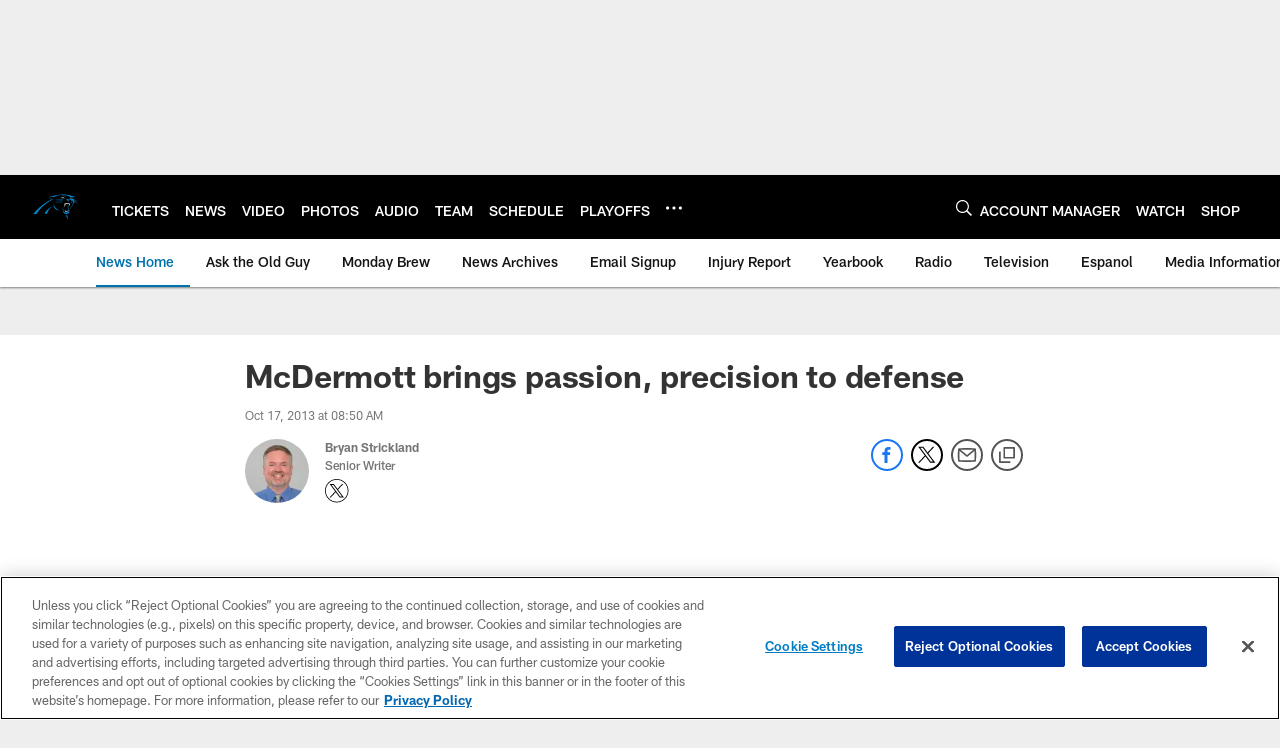

--- FILE ---
content_type: text/html; charset=utf-8
request_url: https://www.google.com/recaptcha/api2/aframe
body_size: 266
content:
<!DOCTYPE HTML><html><head><meta http-equiv="content-type" content="text/html; charset=UTF-8"></head><body><script nonce="JX06p62QhGiSUrTNDeYhxA">/** Anti-fraud and anti-abuse applications only. See google.com/recaptcha */ try{var clients={'sodar':'https://pagead2.googlesyndication.com/pagead/sodar?'};window.addEventListener("message",function(a){try{if(a.source===window.parent){var b=JSON.parse(a.data);var c=clients[b['id']];if(c){var d=document.createElement('img');d.src=c+b['params']+'&rc='+(localStorage.getItem("rc::a")?sessionStorage.getItem("rc::b"):"");window.document.body.appendChild(d);sessionStorage.setItem("rc::e",parseInt(sessionStorage.getItem("rc::e")||0)+1);localStorage.setItem("rc::h",'1769020822068');}}}catch(b){}});window.parent.postMessage("_grecaptcha_ready", "*");}catch(b){}</script></body></html>

--- FILE ---
content_type: text/javascript; charset=utf-8
request_url: https://auth-id.panthers.com/accounts.webSdkBootstrap?apiKey=4_H5Y0VTboarMHQF7zfW9dZg&pageURL=https%3A%2F%2Fwww.panthers.com%2Fnews%2Fmcdermott-brings-passion-precision-to-defense-11548661&sdk=js_latest&sdkBuild=18435&format=json
body_size: 420
content:
{
  "callId": "019be1db87d27d5ca9c46c5d6a772461",
  "errorCode": 0,
  "apiVersion": 2,
  "statusCode": 200,
  "statusReason": "OK",
  "time": "2026-01-21T18:40:19.438Z",
  "hasGmid": "ver4"
}